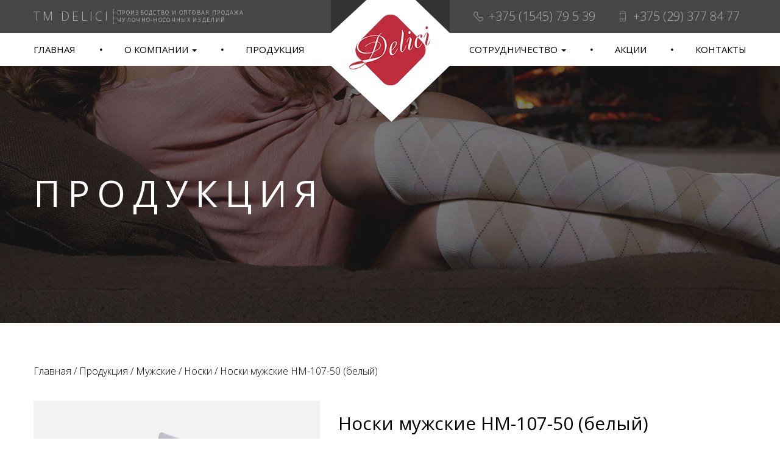

--- FILE ---
content_type: text/html; charset=UTF-8
request_url: https://delici.by/catalog/mens/mens-socks/nm-107-50-belyj
body_size: 12220
content:
<!DOCTYPE html>
<!--[if lt IE 7]>  <html class="no-js lt-ie9 lt-ie8 lt-ie7" lang="ru-RU"> <![endif]-->
<!--[if IE 7]>     <html class="no-js lt-ie9 lt-ie8" lang="ru-RU"> <![endif]-->
<!--[if IE 8]>     <html class="no-js lt-ie9" lang="ru-RU"> <![endif]-->
<!--[if gt IE 8]><!--> <html class="no-js" lang="ru-RU"> <!--<![endif]-->
    <head>
	<meta charset="UTF-8">
	<meta http-equiv="X-UA-Compatible" content="IE=edge">
	<meta name="viewport" content="width=device-width">
	<meta name="google-site-verification" content="nmmgI5CIQjxrlRU2B4dMPgsZW9wVcDgwAdPdSyClv4g" />
	<meta name="yandex-verification" content="23be230077991d65" />

	<link rel="profile" href="http://gmpg.org/xfn/11">
	<link rel="pingback" href="https://delici.by/xmlrpc.php">

	<!--wordpress head-->
	<meta name='robots' content='index, follow, max-image-preview:large, max-snippet:-1, max-video-preview:-1' />

	<!-- This site is optimized with the Yoast SEO plugin v20.11 - https://yoast.com/wordpress/plugins/seo/ -->
	<title>Носки мужские НМ-107-50 (белый) - Носки - TM Delici</title>
	<link rel="canonical" href="https://delici.by/catalog/mens/mens-socks/nm-107-50-belyj" />
	<meta property="og:locale" content="ru_RU" />
	<meta property="og:type" content="article" />
	<meta property="og:title" content="Носки мужские НМ-107-50 (белый) - Носки - TM Delici" />
	<meta property="og:description" content="Цвет: белый. Состав: 75% х/б, 20% ПА, 5% Эластан. Размер: 25, 27, 29. Белые классические носки. Носки для мужчин. Размерная сетка мужских носков" />
	<meta property="og:url" content="https://delici.by/catalog/mens/mens-socks/nm-107-50-belyj" />
	<meta property="og:site_name" content="TM Delici" />
	<meta property="article:modified_time" content="2017-06-09T08:18:39+00:00" />
	<meta property="og:image" content="https://delici.by/wp-content/uploads/2017/04/nm-107-50-belyu-228x228.png" />
	<meta property="og:image:width" content="500" />
	<meta property="og:image:height" content="500" />
	<meta property="og:image:type" content="image/png" />
	<meta name="twitter:card" content="summary_large_image" />
	<script type="application/ld+json" class="yoast-schema-graph">{"@context":"https://schema.org","@graph":[{"@type":"WebPage","@id":"https://delici.by/catalog/mens/mens-socks/nm-107-50-belyj","url":"https://delici.by/catalog/mens/mens-socks/nm-107-50-belyj","name":"Носки мужские НМ-107-50 (белый) - Носки - TM Delici","isPartOf":{"@id":"https://delici.by/#website"},"primaryImageOfPage":{"@id":"https://delici.by/catalog/mens/mens-socks/nm-107-50-belyj#primaryimage"},"image":{"@id":"https://delici.by/catalog/mens/mens-socks/nm-107-50-belyj#primaryimage"},"thumbnailUrl":"https://delici.by/wp-content/uploads/2017/04/nm-107-50-belyu-228x228.png","datePublished":"2017-04-28T17:49:32+00:00","dateModified":"2017-06-09T08:18:39+00:00","breadcrumb":{"@id":"https://delici.by/catalog/mens/mens-socks/nm-107-50-belyj#breadcrumb"},"inLanguage":"ru-RU","potentialAction":[{"@type":"ReadAction","target":["https://delici.by/catalog/mens/mens-socks/nm-107-50-belyj"]}]},{"@type":"ImageObject","inLanguage":"ru-RU","@id":"https://delici.by/catalog/mens/mens-socks/nm-107-50-belyj#primaryimage","url":"https://delici.by/wp-content/uploads/2017/04/nm-107-50-belyu-228x228.png","contentUrl":"https://delici.by/wp-content/uploads/2017/04/nm-107-50-belyu-228x228.png","width":500,"height":500,"caption":"Носки мужские НМ-107-50 (белый)"},{"@type":"BreadcrumbList","@id":"https://delici.by/catalog/mens/mens-socks/nm-107-50-belyj#breadcrumb","itemListElement":[{"@type":"ListItem","position":1,"name":"Главная страница","item":"https://delici.by/"},{"@type":"ListItem","position":2,"name":"Продукция","item":"https://delici.by/catalog"},{"@type":"ListItem","position":3,"name":"Носки мужские НМ-107-50 (белый)"}]},{"@type":"WebSite","@id":"https://delici.by/#website","url":"https://delici.by/","name":"TM Delici","description":"производство чулочно-носочных изделий","potentialAction":[{"@type":"SearchAction","target":{"@type":"EntryPoint","urlTemplate":"https://delici.by/?s={search_term_string}"},"query-input":"required name=search_term_string"}],"inLanguage":"ru-RU"}]}</script>
	<!-- / Yoast SEO plugin. -->


<link rel='dns-prefetch' href='//stats.wp.com' />
<link rel='dns-prefetch' href='//code.jivosite.com' />
<link rel='dns-prefetch' href='//fonts.googleapis.com' />
<script type="text/javascript">
window._wpemojiSettings = {"baseUrl":"https:\/\/s.w.org\/images\/core\/emoji\/14.0.0\/72x72\/","ext":".png","svgUrl":"https:\/\/s.w.org\/images\/core\/emoji\/14.0.0\/svg\/","svgExt":".svg","source":{"concatemoji":"https:\/\/delici.by\/wp-includes\/js\/wp-emoji-release.min.js?ver=6.2.8"}};
/*! This file is auto-generated */
!function(e,a,t){var n,r,o,i=a.createElement("canvas"),p=i.getContext&&i.getContext("2d");function s(e,t){p.clearRect(0,0,i.width,i.height),p.fillText(e,0,0);e=i.toDataURL();return p.clearRect(0,0,i.width,i.height),p.fillText(t,0,0),e===i.toDataURL()}function c(e){var t=a.createElement("script");t.src=e,t.defer=t.type="text/javascript",a.getElementsByTagName("head")[0].appendChild(t)}for(o=Array("flag","emoji"),t.supports={everything:!0,everythingExceptFlag:!0},r=0;r<o.length;r++)t.supports[o[r]]=function(e){if(p&&p.fillText)switch(p.textBaseline="top",p.font="600 32px Arial",e){case"flag":return s("\ud83c\udff3\ufe0f\u200d\u26a7\ufe0f","\ud83c\udff3\ufe0f\u200b\u26a7\ufe0f")?!1:!s("\ud83c\uddfa\ud83c\uddf3","\ud83c\uddfa\u200b\ud83c\uddf3")&&!s("\ud83c\udff4\udb40\udc67\udb40\udc62\udb40\udc65\udb40\udc6e\udb40\udc67\udb40\udc7f","\ud83c\udff4\u200b\udb40\udc67\u200b\udb40\udc62\u200b\udb40\udc65\u200b\udb40\udc6e\u200b\udb40\udc67\u200b\udb40\udc7f");case"emoji":return!s("\ud83e\udef1\ud83c\udffb\u200d\ud83e\udef2\ud83c\udfff","\ud83e\udef1\ud83c\udffb\u200b\ud83e\udef2\ud83c\udfff")}return!1}(o[r]),t.supports.everything=t.supports.everything&&t.supports[o[r]],"flag"!==o[r]&&(t.supports.everythingExceptFlag=t.supports.everythingExceptFlag&&t.supports[o[r]]);t.supports.everythingExceptFlag=t.supports.everythingExceptFlag&&!t.supports.flag,t.DOMReady=!1,t.readyCallback=function(){t.DOMReady=!0},t.supports.everything||(n=function(){t.readyCallback()},a.addEventListener?(a.addEventListener("DOMContentLoaded",n,!1),e.addEventListener("load",n,!1)):(e.attachEvent("onload",n),a.attachEvent("onreadystatechange",function(){"complete"===a.readyState&&t.readyCallback()})),(e=t.source||{}).concatemoji?c(e.concatemoji):e.wpemoji&&e.twemoji&&(c(e.twemoji),c(e.wpemoji)))}(window,document,window._wpemojiSettings);
</script>
<style type="text/css">
img.wp-smiley,
img.emoji {
	display: inline !important;
	border: none !important;
	box-shadow: none !important;
	height: 1em !important;
	width: 1em !important;
	margin: 0 0.07em !important;
	vertical-align: -0.1em !important;
	background: none !important;
	padding: 0 !important;
}
</style>
	<link rel='stylesheet' id='wp-block-library-css' href='https://delici.by/wp-includes/css/dist/block-library/style.min.css?ver=6.2.8' type='text/css' media='all' />
<link rel='stylesheet' id='wc-blocks-vendors-style-css' href='https://delici.by/wp-content/plugins/woocommerce/packages/woocommerce-blocks/build/wc-blocks-vendors-style.css?ver=10.4.6' type='text/css' media='all' />
<link rel='stylesheet' id='wc-blocks-style-css' href='https://delici.by/wp-content/plugins/woocommerce/packages/woocommerce-blocks/build/wc-blocks-style.css?ver=10.4.6' type='text/css' media='all' />
<link rel='stylesheet' id='classic-theme-styles-css' href='https://delici.by/wp-includes/css/classic-themes.min.css?ver=6.2.8' type='text/css' media='all' />
<style id='global-styles-inline-css' type='text/css'>
body{--wp--preset--color--black: #000000;--wp--preset--color--cyan-bluish-gray: #abb8c3;--wp--preset--color--white: #ffffff;--wp--preset--color--pale-pink: #f78da7;--wp--preset--color--vivid-red: #cf2e2e;--wp--preset--color--luminous-vivid-orange: #ff6900;--wp--preset--color--luminous-vivid-amber: #fcb900;--wp--preset--color--light-green-cyan: #7bdcb5;--wp--preset--color--vivid-green-cyan: #00d084;--wp--preset--color--pale-cyan-blue: #8ed1fc;--wp--preset--color--vivid-cyan-blue: #0693e3;--wp--preset--color--vivid-purple: #9b51e0;--wp--preset--gradient--vivid-cyan-blue-to-vivid-purple: linear-gradient(135deg,rgba(6,147,227,1) 0%,rgb(155,81,224) 100%);--wp--preset--gradient--light-green-cyan-to-vivid-green-cyan: linear-gradient(135deg,rgb(122,220,180) 0%,rgb(0,208,130) 100%);--wp--preset--gradient--luminous-vivid-amber-to-luminous-vivid-orange: linear-gradient(135deg,rgba(252,185,0,1) 0%,rgba(255,105,0,1) 100%);--wp--preset--gradient--luminous-vivid-orange-to-vivid-red: linear-gradient(135deg,rgba(255,105,0,1) 0%,rgb(207,46,46) 100%);--wp--preset--gradient--very-light-gray-to-cyan-bluish-gray: linear-gradient(135deg,rgb(238,238,238) 0%,rgb(169,184,195) 100%);--wp--preset--gradient--cool-to-warm-spectrum: linear-gradient(135deg,rgb(74,234,220) 0%,rgb(151,120,209) 20%,rgb(207,42,186) 40%,rgb(238,44,130) 60%,rgb(251,105,98) 80%,rgb(254,248,76) 100%);--wp--preset--gradient--blush-light-purple: linear-gradient(135deg,rgb(255,206,236) 0%,rgb(152,150,240) 100%);--wp--preset--gradient--blush-bordeaux: linear-gradient(135deg,rgb(254,205,165) 0%,rgb(254,45,45) 50%,rgb(107,0,62) 100%);--wp--preset--gradient--luminous-dusk: linear-gradient(135deg,rgb(255,203,112) 0%,rgb(199,81,192) 50%,rgb(65,88,208) 100%);--wp--preset--gradient--pale-ocean: linear-gradient(135deg,rgb(255,245,203) 0%,rgb(182,227,212) 50%,rgb(51,167,181) 100%);--wp--preset--gradient--electric-grass: linear-gradient(135deg,rgb(202,248,128) 0%,rgb(113,206,126) 100%);--wp--preset--gradient--midnight: linear-gradient(135deg,rgb(2,3,129) 0%,rgb(40,116,252) 100%);--wp--preset--duotone--dark-grayscale: url('#wp-duotone-dark-grayscale');--wp--preset--duotone--grayscale: url('#wp-duotone-grayscale');--wp--preset--duotone--purple-yellow: url('#wp-duotone-purple-yellow');--wp--preset--duotone--blue-red: url('#wp-duotone-blue-red');--wp--preset--duotone--midnight: url('#wp-duotone-midnight');--wp--preset--duotone--magenta-yellow: url('#wp-duotone-magenta-yellow');--wp--preset--duotone--purple-green: url('#wp-duotone-purple-green');--wp--preset--duotone--blue-orange: url('#wp-duotone-blue-orange');--wp--preset--font-size--small: 13px;--wp--preset--font-size--medium: 20px;--wp--preset--font-size--large: 36px;--wp--preset--font-size--x-large: 42px;--wp--preset--spacing--20: 0.44rem;--wp--preset--spacing--30: 0.67rem;--wp--preset--spacing--40: 1rem;--wp--preset--spacing--50: 1.5rem;--wp--preset--spacing--60: 2.25rem;--wp--preset--spacing--70: 3.38rem;--wp--preset--spacing--80: 5.06rem;--wp--preset--shadow--natural: 6px 6px 9px rgba(0, 0, 0, 0.2);--wp--preset--shadow--deep: 12px 12px 50px rgba(0, 0, 0, 0.4);--wp--preset--shadow--sharp: 6px 6px 0px rgba(0, 0, 0, 0.2);--wp--preset--shadow--outlined: 6px 6px 0px -3px rgba(255, 255, 255, 1), 6px 6px rgba(0, 0, 0, 1);--wp--preset--shadow--crisp: 6px 6px 0px rgba(0, 0, 0, 1);}:where(.is-layout-flex){gap: 0.5em;}body .is-layout-flow > .alignleft{float: left;margin-inline-start: 0;margin-inline-end: 2em;}body .is-layout-flow > .alignright{float: right;margin-inline-start: 2em;margin-inline-end: 0;}body .is-layout-flow > .aligncenter{margin-left: auto !important;margin-right: auto !important;}body .is-layout-constrained > .alignleft{float: left;margin-inline-start: 0;margin-inline-end: 2em;}body .is-layout-constrained > .alignright{float: right;margin-inline-start: 2em;margin-inline-end: 0;}body .is-layout-constrained > .aligncenter{margin-left: auto !important;margin-right: auto !important;}body .is-layout-constrained > :where(:not(.alignleft):not(.alignright):not(.alignfull)){max-width: var(--wp--style--global--content-size);margin-left: auto !important;margin-right: auto !important;}body .is-layout-constrained > .alignwide{max-width: var(--wp--style--global--wide-size);}body .is-layout-flex{display: flex;}body .is-layout-flex{flex-wrap: wrap;align-items: center;}body .is-layout-flex > *{margin: 0;}:where(.wp-block-columns.is-layout-flex){gap: 2em;}.has-black-color{color: var(--wp--preset--color--black) !important;}.has-cyan-bluish-gray-color{color: var(--wp--preset--color--cyan-bluish-gray) !important;}.has-white-color{color: var(--wp--preset--color--white) !important;}.has-pale-pink-color{color: var(--wp--preset--color--pale-pink) !important;}.has-vivid-red-color{color: var(--wp--preset--color--vivid-red) !important;}.has-luminous-vivid-orange-color{color: var(--wp--preset--color--luminous-vivid-orange) !important;}.has-luminous-vivid-amber-color{color: var(--wp--preset--color--luminous-vivid-amber) !important;}.has-light-green-cyan-color{color: var(--wp--preset--color--light-green-cyan) !important;}.has-vivid-green-cyan-color{color: var(--wp--preset--color--vivid-green-cyan) !important;}.has-pale-cyan-blue-color{color: var(--wp--preset--color--pale-cyan-blue) !important;}.has-vivid-cyan-blue-color{color: var(--wp--preset--color--vivid-cyan-blue) !important;}.has-vivid-purple-color{color: var(--wp--preset--color--vivid-purple) !important;}.has-black-background-color{background-color: var(--wp--preset--color--black) !important;}.has-cyan-bluish-gray-background-color{background-color: var(--wp--preset--color--cyan-bluish-gray) !important;}.has-white-background-color{background-color: var(--wp--preset--color--white) !important;}.has-pale-pink-background-color{background-color: var(--wp--preset--color--pale-pink) !important;}.has-vivid-red-background-color{background-color: var(--wp--preset--color--vivid-red) !important;}.has-luminous-vivid-orange-background-color{background-color: var(--wp--preset--color--luminous-vivid-orange) !important;}.has-luminous-vivid-amber-background-color{background-color: var(--wp--preset--color--luminous-vivid-amber) !important;}.has-light-green-cyan-background-color{background-color: var(--wp--preset--color--light-green-cyan) !important;}.has-vivid-green-cyan-background-color{background-color: var(--wp--preset--color--vivid-green-cyan) !important;}.has-pale-cyan-blue-background-color{background-color: var(--wp--preset--color--pale-cyan-blue) !important;}.has-vivid-cyan-blue-background-color{background-color: var(--wp--preset--color--vivid-cyan-blue) !important;}.has-vivid-purple-background-color{background-color: var(--wp--preset--color--vivid-purple) !important;}.has-black-border-color{border-color: var(--wp--preset--color--black) !important;}.has-cyan-bluish-gray-border-color{border-color: var(--wp--preset--color--cyan-bluish-gray) !important;}.has-white-border-color{border-color: var(--wp--preset--color--white) !important;}.has-pale-pink-border-color{border-color: var(--wp--preset--color--pale-pink) !important;}.has-vivid-red-border-color{border-color: var(--wp--preset--color--vivid-red) !important;}.has-luminous-vivid-orange-border-color{border-color: var(--wp--preset--color--luminous-vivid-orange) !important;}.has-luminous-vivid-amber-border-color{border-color: var(--wp--preset--color--luminous-vivid-amber) !important;}.has-light-green-cyan-border-color{border-color: var(--wp--preset--color--light-green-cyan) !important;}.has-vivid-green-cyan-border-color{border-color: var(--wp--preset--color--vivid-green-cyan) !important;}.has-pale-cyan-blue-border-color{border-color: var(--wp--preset--color--pale-cyan-blue) !important;}.has-vivid-cyan-blue-border-color{border-color: var(--wp--preset--color--vivid-cyan-blue) !important;}.has-vivid-purple-border-color{border-color: var(--wp--preset--color--vivid-purple) !important;}.has-vivid-cyan-blue-to-vivid-purple-gradient-background{background: var(--wp--preset--gradient--vivid-cyan-blue-to-vivid-purple) !important;}.has-light-green-cyan-to-vivid-green-cyan-gradient-background{background: var(--wp--preset--gradient--light-green-cyan-to-vivid-green-cyan) !important;}.has-luminous-vivid-amber-to-luminous-vivid-orange-gradient-background{background: var(--wp--preset--gradient--luminous-vivid-amber-to-luminous-vivid-orange) !important;}.has-luminous-vivid-orange-to-vivid-red-gradient-background{background: var(--wp--preset--gradient--luminous-vivid-orange-to-vivid-red) !important;}.has-very-light-gray-to-cyan-bluish-gray-gradient-background{background: var(--wp--preset--gradient--very-light-gray-to-cyan-bluish-gray) !important;}.has-cool-to-warm-spectrum-gradient-background{background: var(--wp--preset--gradient--cool-to-warm-spectrum) !important;}.has-blush-light-purple-gradient-background{background: var(--wp--preset--gradient--blush-light-purple) !important;}.has-blush-bordeaux-gradient-background{background: var(--wp--preset--gradient--blush-bordeaux) !important;}.has-luminous-dusk-gradient-background{background: var(--wp--preset--gradient--luminous-dusk) !important;}.has-pale-ocean-gradient-background{background: var(--wp--preset--gradient--pale-ocean) !important;}.has-electric-grass-gradient-background{background: var(--wp--preset--gradient--electric-grass) !important;}.has-midnight-gradient-background{background: var(--wp--preset--gradient--midnight) !important;}.has-small-font-size{font-size: var(--wp--preset--font-size--small) !important;}.has-medium-font-size{font-size: var(--wp--preset--font-size--medium) !important;}.has-large-font-size{font-size: var(--wp--preset--font-size--large) !important;}.has-x-large-font-size{font-size: var(--wp--preset--font-size--x-large) !important;}
.wp-block-navigation a:where(:not(.wp-element-button)){color: inherit;}
:where(.wp-block-columns.is-layout-flex){gap: 2em;}
.wp-block-pullquote{font-size: 1.5em;line-height: 1.6;}
</style>
<link rel='stylesheet' id='contact-form-7-bootstrap-style-css' href='https://delici.by/wp-content/plugins/bootstrap-for-contact-form-7/assets/dist/css/style.min.css?ver=6.2.8' type='text/css' media='all' />
<link rel='stylesheet' id='dashicons-css' href='https://delici.by/wp-includes/css/dashicons.min.css?ver=6.2.8' type='text/css' media='all' />
<link rel='stylesheet' id='to-top-css' href='https://delici.by/wp-content/plugins/to-top/public/css/to-top-public.css?ver=2.5.2' type='text/css' media='all' />
<style id='woocommerce-inline-inline-css' type='text/css'>
.woocommerce form .form-row .required { visibility: visible; }
</style>
<link rel='stylesheet' id='fontawesome-style-css' href='https://delici.by/wp-content/themes/delici/css/font-awesome.min.css?ver=4.7.0' type='text/css' media='all' />
<link rel='stylesheet' id='font-style-css' href='//fonts.googleapis.com/css?family=Open+Sans%3A400%2C400i%2C300%2C700&#038;ver=6.2.8' type='text/css' media='all' />
<link rel='stylesheet' id='delici-style-style-css' href='https://delici.by/wp-content/themes/delici/style.css?ver=6.2.8' type='text/css' media='all' />
<link rel='stylesheet' id='newsletter-css' href='https://delici.by/wp-content/plugins/newsletter/style.css?ver=7.8.8' type='text/css' media='all' />
<link rel='stylesheet' id='fancybox-css' href='https://delici.by/wp-content/plugins/easy-fancybox/fancybox/1.5.4/jquery.fancybox.min.css?ver=6.2.8' type='text/css' media='screen' />
<script type='text/javascript' src='https://delici.by/wp-includes/js/dist/vendor/wp-polyfill-inert.min.js?ver=3.1.2' id='wp-polyfill-inert-js'></script>
<script type='text/javascript' src='https://delici.by/wp-includes/js/dist/vendor/regenerator-runtime.min.js?ver=0.13.11' id='regenerator-runtime-js'></script>
<script type='text/javascript' src='https://delici.by/wp-includes/js/dist/vendor/wp-polyfill.min.js?ver=3.15.0' id='wp-polyfill-js'></script>
<script type='text/javascript' src='https://delici.by/wp-includes/js/dist/hooks.min.js?ver=4169d3cf8e8d95a3d6d5' id='wp-hooks-js'></script>
<script type='text/javascript' src='https://stats.wp.com/w.js?ver=202549' id='woo-tracks-js'></script>
<script type='text/javascript' src='https://delici.by/wp-includes/js/jquery/jquery.min.js?ver=3.6.4' id='jquery-core-js'></script>
<script type='text/javascript' src='https://delici.by/wp-includes/js/jquery/jquery-migrate.min.js?ver=3.4.0' id='jquery-migrate-js'></script>
<script type='text/javascript' id='to-top-js-extra'>
/* <![CDATA[ */
var to_top_options = {"scroll_offset":"100","icon_opacity":"50","style":"icon","icon_type":"dashicons-arrow-up-alt2","icon_color":"#ffffff","icon_bg_color":"#000000","icon_size":"32","border_radius":"5","image":"http:\/\/delici.by\/wp-content\/plugins\/to-top\/admin\/images\/default.png","image_width":"65","image_alt":"","location":"bottom-right","margin_x":"20","margin_y":"20","show_on_admin":"0","enable_autohide":"0","autohide_time":"2","enable_hide_small_device":"0","small_device_max_width":"640","reset":"0"};
/* ]]> */
</script>
<script async type='text/javascript' src='https://delici.by/wp-content/plugins/to-top/public/js/to-top-public.js?ver=2.5.2' id='to-top-js'></script>
<script type='text/javascript' src='https://delici.by/wp-content/themes/delici/js/vendor/modernizr.min.js?ver=3.3.1' id='modernizr-script-js'></script>
<!--[if lt IE 9]>
<script type='text/javascript' src='https://delici.by/wp-content/themes/delici/js/vendor/respond.min.js?ver=1.4.2' id='respond-script-js'></script>
<![endif]-->
<!--[if lte IE 9]>
<script type='text/javascript' src='https://delici.by/wp-content/themes/delici/js/vendor/html5shiv.min.js?ver=3.7.3' id='html5-shiv-script-js'></script>
<![endif]-->
<link rel="https://api.w.org/" href="https://delici.by/wp-json/" /><link rel="alternate" type="application/json" href="https://delici.by/wp-json/wp/v2/product/703" /><link rel="EditURI" type="application/rsd+xml" title="RSD" href="https://delici.by/xmlrpc.php?rsd" />
<link rel="wlwmanifest" type="application/wlwmanifest+xml" href="https://delici.by/wp-includes/wlwmanifest.xml" />
<meta name="generator" content="WordPress 6.2.8" />
<meta name="generator" content="WooCommerce 7.9.0" />
<link rel='shortlink' href='https://delici.by/?p=703' />
<link rel="alternate" type="application/json+oembed" href="https://delici.by/wp-json/oembed/1.0/embed?url=https%3A%2F%2Fdelici.by%2Fcatalog%2Fmens%2Fmens-socks%2Fnm-107-50-belyj" />
<link rel="alternate" type="text/xml+oembed" href="https://delici.by/wp-json/oembed/1.0/embed?url=https%3A%2F%2Fdelici.by%2Fcatalog%2Fmens%2Fmens-socks%2Fnm-107-50-belyj&#038;format=xml" />


<!-- Saphali Lite Version -->
<meta name="generator" content="Saphali Lite 1.8.13" />

		<style type="text/css">
			div.wpcf7 .ajax-loader {
				background-image: url('https://delici.by/wp-content/plugins/contact-form-7/images/ajax-loader.gif');
			}
		</style>
			<noscript><style>.woocommerce-product-gallery{ opacity: 1 !important; }</style></noscript>
	<style type="text/css">.recentcomments a{display:inline !important;padding:0 !important;margin:0 !important;}</style><meta name="generator" content="Powered by Slider Revolution 6.6.14 - responsive, Mobile-Friendly Slider Plugin for WordPress with comfortable drag and drop interface." />
<script>function setREVStartSize(e){
			//window.requestAnimationFrame(function() {
				window.RSIW = window.RSIW===undefined ? window.innerWidth : window.RSIW;
				window.RSIH = window.RSIH===undefined ? window.innerHeight : window.RSIH;
				try {
					var pw = document.getElementById(e.c).parentNode.offsetWidth,
						newh;
					pw = pw===0 || isNaN(pw) || (e.l=="fullwidth" || e.layout=="fullwidth") ? window.RSIW : pw;
					e.tabw = e.tabw===undefined ? 0 : parseInt(e.tabw);
					e.thumbw = e.thumbw===undefined ? 0 : parseInt(e.thumbw);
					e.tabh = e.tabh===undefined ? 0 : parseInt(e.tabh);
					e.thumbh = e.thumbh===undefined ? 0 : parseInt(e.thumbh);
					e.tabhide = e.tabhide===undefined ? 0 : parseInt(e.tabhide);
					e.thumbhide = e.thumbhide===undefined ? 0 : parseInt(e.thumbhide);
					e.mh = e.mh===undefined || e.mh=="" || e.mh==="auto" ? 0 : parseInt(e.mh,0);
					if(e.layout==="fullscreen" || e.l==="fullscreen")
						newh = Math.max(e.mh,window.RSIH);
					else{
						e.gw = Array.isArray(e.gw) ? e.gw : [e.gw];
						for (var i in e.rl) if (e.gw[i]===undefined || e.gw[i]===0) e.gw[i] = e.gw[i-1];
						e.gh = e.el===undefined || e.el==="" || (Array.isArray(e.el) && e.el.length==0)? e.gh : e.el;
						e.gh = Array.isArray(e.gh) ? e.gh : [e.gh];
						for (var i in e.rl) if (e.gh[i]===undefined || e.gh[i]===0) e.gh[i] = e.gh[i-1];
											
						var nl = new Array(e.rl.length),
							ix = 0,
							sl;
						e.tabw = e.tabhide>=pw ? 0 : e.tabw;
						e.thumbw = e.thumbhide>=pw ? 0 : e.thumbw;
						e.tabh = e.tabhide>=pw ? 0 : e.tabh;
						e.thumbh = e.thumbhide>=pw ? 0 : e.thumbh;
						for (var i in e.rl) nl[i] = e.rl[i]<window.RSIW ? 0 : e.rl[i];
						sl = nl[0];
						for (var i in nl) if (sl>nl[i] && nl[i]>0) { sl = nl[i]; ix=i;}
						var m = pw>(e.gw[ix]+e.tabw+e.thumbw) ? 1 : (pw-(e.tabw+e.thumbw)) / (e.gw[ix]);
						newh =  (e.gh[ix] * m) + (e.tabh + e.thumbh);
					}
					var el = document.getElementById(e.c);
					if (el!==null && el) el.style.height = newh+"px";
					el = document.getElementById(e.c+"_wrapper");
					if (el!==null && el) {
						el.style.height = newh+"px";
						el.style.display = "block";
					}
				} catch(e){
					console.log("Failure at Presize of Slider:" + e)
				}
			//});
		  };</script>
<style id="wpforms-css-vars-root">
				:root {
					--wpforms-field-border-radius: 3px;
--wpforms-field-background-color: #ffffff;
--wpforms-field-border-color: rgba( 0, 0, 0, 0.25 );
--wpforms-field-text-color: rgba( 0, 0, 0, 0.7 );
--wpforms-label-color: rgba( 0, 0, 0, 0.85 );
--wpforms-label-sublabel-color: rgba( 0, 0, 0, 0.55 );
--wpforms-label-error-color: #d63637;
--wpforms-button-border-radius: 3px;
--wpforms-button-background-color: #066aab;
--wpforms-button-text-color: #ffffff;
--wpforms-field-size-input-height: 43px;
--wpforms-field-size-input-spacing: 15px;
--wpforms-field-size-font-size: 16px;
--wpforms-field-size-line-height: 19px;
--wpforms-field-size-padding-h: 14px;
--wpforms-field-size-checkbox-size: 16px;
--wpforms-field-size-sublabel-spacing: 5px;
--wpforms-field-size-icon-size: 1;
--wpforms-label-size-font-size: 16px;
--wpforms-label-size-line-height: 19px;
--wpforms-label-size-sublabel-font-size: 14px;
--wpforms-label-size-sublabel-line-height: 17px;
--wpforms-button-size-font-size: 17px;
--wpforms-button-size-height: 41px;
--wpforms-button-size-padding-h: 15px;
--wpforms-button-size-margin-top: 10px;

				}
			</style>    </head>
    <body class="product-template-default single single-product postid-703 theme-delici woocommerce woocommerce-page woocommerce-no-js">
	<!--[if lt IE 8]>
		<p class="ancient-browser-alert">You are using an <strong>outdated</strong> browser. Please <a href="http://browsehappy.com/" target="_blank">upgrade your browser</a>.</p>
	<![endif]-->
	<header class="site-header">
	    <div class="navbar-header">
		<a href="https://delici.by/" class="logo">TM Delici</a>
		<span class="visible-xs mobile-text">TM Delici</span>
		<button type="button" class="navbar-toggle collapsed" data-toggle="collapse" data-target="#navbar" aria-expanded="false" aria-controls="navbar">
		    <span class="sr-only">Toggle navigation</span>
		    <span class="icon-bar"></span>
		    <span class="icon-bar"></span>
		    <span class="icon-bar"></span>
		</button>
	    </div>
	    <div class="info">
		<div class="container">
		    <div class="left">
			<div class="name">TM Delici</div>
			<div class="description">Производство и оптовая продажа<br> чулочно-носочных изделий</div>
		    </div>
		    <div class="right">
			<ul class="phohes">
			    <li><i class="i-phone" aria-hidden="true"></i>+375 (1545) 79 5 39</li>
			    <li><i class="i-m-phone" aria-hidden="true"></i>+375 (29) 377 84 77</li>
			</ul>
		    </div>
		</div>
	    </div>
	    <div id="navbar" class="navbar-collapse collapse navbar-default">
		<div class="container">
		    <a href="https://delici.by/" class="fixed-logo hidden">ООО “ДелисСтиль”</a>
		<ul id="menu-glavnoe-menju-levoe" class="nav navbar-nav"><li id="menu-item-286" class="first menu-item menu-item-type-post_type menu-item-object-page menu-item-home menu-item-286"><a href="https://delici.by/">Главная</a></li>
<li id="menu-item-287" class="menu-item menu-item-type-custom menu-item-object-custom menu-item-has-children menu-item-287 dropdown" data-dropdown="dropdown"><a href="#" class="dropdown-toggle" data-toggle="dropdown">О компании <span class="caret"></span> </a>
<ul class="sub-menu dropdown-menu">
	<li id="menu-item-288" class="menu-item menu-item-type-post_type menu-item-object-page menu-item-288"><a href="https://delici.by/manufacture">Производство</a></li>
	<li id="menu-item-289" class="menu-item menu-item-type-post_type menu-item-object-page menu-item-289"><a href="https://delici.by/mission">Миссия и принципы</a></li>
	<li id="menu-item-290" class="menu-item menu-item-type-post_type menu-item-object-page menu-item-290"><a href="https://delici.by/career">Карьера</a></li>
	<li id="menu-item-291" class="menu-item menu-item-type-post_type menu-item-object-page menu-item-291"><a href="https://delici.by/vacancy">Вакансии</a></li>
	<li id="menu-item-292" class="menu-item menu-item-type-post_type menu-item-object-page menu-item-292"><a href="https://delici.by/representatives">Представительства</a></li>
	<li id="menu-item-293" class="menu-item menu-item-type-taxonomy menu-item-object-category menu-item-293"><a href="https://delici.by/news">Новости и события</a></li>
	<li id="menu-item-999" class="menu-item menu-item-type-post_type menu-item-object-page menu-item-999"><a href="https://delici.by/razmernaya_setka">Размерная сетка</a></li>
</ul>
</li>
<li id="menu-item-294" class="menu-item menu-item-type-post_type menu-item-object-page current_page_parent menu-item-294"><a href="https://delici.by/catalog">Продукция</a></li>
</ul> 
		<ul id="menu-glavnoe-menju-pravoe" class="nav navbar-nav navbar-right"><li id="menu-item-295" class="menu-item menu-item-type-custom menu-item-object-custom menu-item-has-children menu-item-295 dropdown" data-dropdown="dropdown"><a href="#" class="dropdown-toggle" data-toggle="dropdown">Сотрудничество <span class="caret"></span> </a>
<ul class="sub-menu dropdown-menu">
	<li id="menu-item-296" class="menu-item menu-item-type-post_type menu-item-object-page menu-item-296"><a href="https://delici.by/wholesale">Оптовикам</a></li>
	<li id="menu-item-297" class="menu-item menu-item-type-post_type menu-item-object-page menu-item-297"><a href="https://delici.by/retailment">Розничным сетям</a></li>
	<li id="menu-item-298" class="menu-item menu-item-type-post_type menu-item-object-page menu-item-298"><a href="https://delici.by/individual-entrepreneurs">Индивидуальным предпринимателям</a></li>
	<li id="menu-item-299" class="menu-item menu-item-type-post_type menu-item-object-page menu-item-299"><a href="https://delici.by/equipment">Оборудование</a></li>
</ul>
</li>
<li id="menu-item-300" class="menu-item menu-item-type-taxonomy menu-item-object-category menu-item-300"><a href="https://delici.by/stock">Акции</a></li>
<li id="menu-item-301" class="last menu-item menu-item-type-post_type menu-item-object-page menu-item-301"><a href="https://delici.by/contacts">Контакты</a></li>
</ul> 
		</div>
	    </div><!--/.nav-collapse -->






	</header>

<div class="page-header ">
    <div class="container">
	<span class="h1">Продукция</span>
    </div>
</div>
<div class="container" >
    <div class="main-content m40">  
	<nav class="woocommerce-breadcrumb"><a href="https://delici.by">Главная</a>&nbsp;&#47;&nbsp;<a href="https://delici.by/catalog">Продукция</a>&nbsp;&#47;&nbsp;<a href="https://delici.by/catalog/mens">Мужские</a>&nbsp;&#47;&nbsp;<a href="https://delici.by/catalog/mens/mens-socks">Носки</a>&nbsp;&#47;&nbsp;Носки мужские НМ-107-50 (белый)</nav>
		
			
<div class="woocommerce-notices-wrapper"></div>
<div id="product-703" class="row m40 post-703 product type-product status-publish has-post-thumbnail product_cat-mens-socks pa_assortiment-klassicheskie pa_cvet-belyj pa_razmer-48 pa_razmer-47 pa_razmer-46 first instock shipping-taxable product-type-simple">
    <div class="col-md-5">
	<div class="woocommerce-product-gallery woocommerce-product-gallery--with-images woocommerce-product-gallery--columns-4 images" data-columns="4" style="opacity: 0; transition: opacity .25s ease-in-out;">
	<div class="woocommerce-product-gallery__wrapper">
		<div data-thumb="https://delici.by/wp-content/uploads/2017/04/nm-107-50-belyu-228x228-150x150.png" data-thumb-alt="Носки мужские НМ-107-50 (белый)" class="woocommerce-product-gallery__image"><a href="https://delici.by/wp-content/uploads/2017/04/nm-107-50-belyu-228x228.png"><img width="500" height="500" src="https://delici.by/wp-content/uploads/2017/04/nm-107-50-belyu-228x228.png" class="wp-post-image" alt="Носки мужские НМ-107-50 (белый)" decoding="async" loading="lazy" title="Носки мужские НМ-107-50 (белый)" data-caption="Носки мужские НМ-107-50 (белый)" data-src="https://delici.by/wp-content/uploads/2017/04/nm-107-50-belyu-228x228.png" data-large_image="https://delici.by/wp-content/uploads/2017/04/nm-107-50-belyu-228x228.png" data-large_image_width="500" data-large_image_height="500" srcset="https://delici.by/wp-content/uploads/2017/04/nm-107-50-belyu-228x228.png 500w, https://delici.by/wp-content/uploads/2017/04/nm-107-50-belyu-228x228-150x150.png 150w, https://delici.by/wp-content/uploads/2017/04/nm-107-50-belyu-228x228-265x265.png 265w, https://delici.by/wp-content/uploads/2017/04/nm-107-50-belyu-228x228-180x180.png 180w, https://delici.by/wp-content/uploads/2017/04/nm-107-50-belyu-228x228-300x300.png 300w" sizes="(max-width: 500px) 100vw, 500px" /></a></div>	</div>
</div>
	
    </div>

	<div class="col-md-7 summary entry-summary">
		<h1 class="product_title entry-title">Носки мужские НМ-107-50 (белый)</h1>	    <hr>
	    <div class="description">
		<p><strong>Цвет</strong>: белый.</p>
<p><strong>Состав: </strong>75% х/б, 20% ПА, 5% Эластан.</p>
<p><strong>Размер: </strong>25, 27, 29.</p>
<p>Белые классические носки. <a href="http://delici.by/catalog/mens/mens-socks">Носки для мужчин</a>.</p>
<h4><a style="text-decoration: underline; color: #c33; font-size: 14px;" href="http://delici.by/razmernaya_setka">Размерная сетка мужских носков</a></h4>
	    </div>
	</div><!-- .summary -->

</div><!-- #product-703 -->
	
	<section class="related products">

					<h2>Похожие товары</h2>
				
		<div class="clearfix"></div>
<div class="row auto-clear products">

			
					
<div class="col-md-4 col-lg-3 col-sm-6 post-743 product type-product status-publish has-post-thumbnail product_cat-mens-socks pa_assortiment-klassicheskie pa_cvet-chernyj pa_razmer-48 pa_razmer-47 pa_razmer-46 first instock shipping-taxable product-type-simple">


    <a href="https://delici.by/catalog/mens/mens-socks/nm-147-40-chernyj" class="woocommerce-LoopProduct-link woocommerce-loop-product__link"><img width="300" height="300" src="https://delici.by/wp-content/uploads/2017/04/nm-147-40-500x500.png" class="attachment-woocommerce_thumbnail size-woocommerce_thumbnail" alt="Носки мужские НМ-147-40 (черный)" decoding="async" loading="lazy" srcset="https://delici.by/wp-content/uploads/2017/04/nm-147-40-500x500.png 500w, https://delici.by/wp-content/uploads/2017/04/nm-147-40-500x500-150x150.png 150w, https://delici.by/wp-content/uploads/2017/04/nm-147-40-500x500-265x265.png 265w, https://delici.by/wp-content/uploads/2017/04/nm-147-40-500x500-180x180.png 180w, https://delici.by/wp-content/uploads/2017/04/nm-147-40-500x500-300x300.png 300w" sizes="(max-width: 300px) 100vw, 300px" />    <div class="title-wrp">
	<h2 class="woocommerce-loop-product__title">Носки мужские НМ-147-40 (черный)</h2>    </div>
    </a>    <div class="product-description">
	
<li><strong>Цвет</strong>: чёрный.
<p><strong>Состав: </strong>75% х/б, 20% ПА, 5% Эластан.</p>
<p><strong>Размер: </strong>25, 27, 29.</p>
<p>Чёрные классические однотонные носки. <a href = "http://delici.by/catalog/mens/mens-socks">Носки для мужчин</a>.</p>
<h4><a style="text-decoration: underline;color: #c33;font-size: 14px;" href="http://delici.by/razmernaya_setka">Размерная сетка мужских носков</a></h4>
    </div>
</div>

			
					
<div class="col-md-4 col-lg-3 col-sm-6 post-691 product type-product status-publish has-post-thumbnail product_cat-mens-socks pa_assortiment-klassicheskie pa_cvet-chernyj pa_razmer-48 pa_razmer-47 pa_razmer-46  instock shipping-taxable product-type-simple">


    <a href="https://delici.by/catalog/mens/mens-socks/nm-105-1-chernyj" class="woocommerce-LoopProduct-link woocommerce-loop-product__link"><img width="300" height="300" src="https://delici.by/wp-content/uploads/2017/04/nm-105-1-500x500.png" class="attachment-woocommerce_thumbnail size-woocommerce_thumbnail" alt="Носки мужские НМ-105-1 (черный)" decoding="async" loading="lazy" srcset="https://delici.by/wp-content/uploads/2017/04/nm-105-1-500x500.png 500w, https://delici.by/wp-content/uploads/2017/04/nm-105-1-500x500-150x150.png 150w, https://delici.by/wp-content/uploads/2017/04/nm-105-1-500x500-265x265.png 265w, https://delici.by/wp-content/uploads/2017/04/nm-105-1-500x500-180x180.png 180w, https://delici.by/wp-content/uploads/2017/04/nm-105-1-500x500-300x300.png 300w" sizes="(max-width: 300px) 100vw, 300px" />    <div class="title-wrp">
	<h2 class="woocommerce-loop-product__title">Носки мужские НМ-105-1 (черный)</h2>    </div>
    </a>    <div class="product-description">
	<p><strong>Цвет</strong>: чёрный.</p>
<p><strong>Состав: </strong>75% х/б, 20% ПА, 5% Эластан.</p>
<p><strong>Размер: </strong>25, 27, 29.</p>
<p>Чёрные классические носки с полоской на паголенке. <a href="http://delici.by/catalog/mens/mens-socks">Носки для мужчин</a>.</p>
<h4><a style="text-decoration: underline; color: #c33; font-size: 14px;" href="http://delici.by/razmernaya_setka">Размерная сетка мужских носков</a></h4>
    </div>
</div>

			
					
<div class="col-md-4 col-lg-3 col-sm-6 post-717 product type-product status-publish has-post-thumbnail product_cat-mens-socks pa_assortiment-klassicheskie pa_cvet-chernyj pa_razmer-48 pa_razmer-47 pa_razmer-46  instock shipping-taxable product-type-simple">


    <a href="https://delici.by/catalog/mens/mens-socks/nm-119-40-chernyj" class="woocommerce-LoopProduct-link woocommerce-loop-product__link"><img width="300" height="300" src="https://delici.by/wp-content/uploads/2017/04/nm-119-40-500x500.png" class="attachment-woocommerce_thumbnail size-woocommerce_thumbnail" alt="Носки мужские НМ-119-40 (черный)" decoding="async" loading="lazy" srcset="https://delici.by/wp-content/uploads/2017/04/nm-119-40-500x500.png 500w, https://delici.by/wp-content/uploads/2017/04/nm-119-40-500x500-150x150.png 150w, https://delici.by/wp-content/uploads/2017/04/nm-119-40-500x500-265x265.png 265w, https://delici.by/wp-content/uploads/2017/04/nm-119-40-500x500-180x180.png 180w, https://delici.by/wp-content/uploads/2017/04/nm-119-40-500x500-300x300.png 300w" sizes="(max-width: 300px) 100vw, 300px" />    <div class="title-wrp">
	<h2 class="woocommerce-loop-product__title">Носки мужские НМ-119-40 (черный)</h2>    </div>
    </a>    <div class="product-description">
	<p><strong>Цвет</strong>: чёрный.</p>
<p><strong>Состав: </strong>75% х/б, 20% ПА, 5% Эластан.</p>
<p><strong>Размер: </strong>25, 27, 29.</p>
<p>Чёрные носки с рисунком в виде кардиограммы. <a href = "http://delici.by/catalog/mens/mens-socks">Носки для мужчин</a>.</p>
<h4><a style="text-decoration: underline;color: #c33;font-size: 14px;" href="http://delici.by/razmernaya_setka">Размерная сетка мужских носков</a></h4>
    </div>
</div>

			
					
<div class="col-md-4 col-lg-3 col-sm-6 post-689 product type-product status-publish has-post-thumbnail product_cat-mens-socks pa_assortiment-klassicheskie pa_cvet-chernyj pa_razmer-48 pa_razmer-47 pa_razmer-46 last instock shipping-taxable product-type-simple">


    <a href="https://delici.by/catalog/mens/mens-socks/nm-103-1-chernyj" class="woocommerce-LoopProduct-link woocommerce-loop-product__link"><img width="300" height="300" src="https://delici.by/wp-content/uploads/2017/04/nm-103-1-500x500.png" class="attachment-woocommerce_thumbnail size-woocommerce_thumbnail" alt="Носки мужские НМ-103-1 (черный)" decoding="async" loading="lazy" srcset="https://delici.by/wp-content/uploads/2017/04/nm-103-1-500x500.png 500w, https://delici.by/wp-content/uploads/2017/04/nm-103-1-500x500-150x150.png 150w, https://delici.by/wp-content/uploads/2017/04/nm-103-1-500x500-265x265.png 265w, https://delici.by/wp-content/uploads/2017/04/nm-103-1-500x500-180x180.png 180w, https://delici.by/wp-content/uploads/2017/04/nm-103-1-500x500-300x300.png 300w" sizes="(max-width: 300px) 100vw, 300px" />    <div class="title-wrp">
	<h2 class="woocommerce-loop-product__title">Носки мужские НМ-103-1 (черный)</h2>    </div>
    </a>    <div class="product-description">
	<p><strong>Цвет</strong>: чёрный.</p>
<p><strong>Состав: </strong>75% х/б, 20% ПА, 5% Эластан.</p>
<p><strong>Размер: </strong>25, 27, 29.</p>
<p>Чёрные классические носки с полоской по всему носку. <a href="http://delici.by/catalog/mens/mens-socks">Носки для мужчин</a>.</p>
<h4><a style="text-decoration: underline; color: #c33; font-size: 14px;" href="http://delici.by/razmernaya_setka">Размерная сетка мужских носков</a></h4>
    </div>
</div>

			
		</div>

	</section>
	

		
	

	
    </div>
</div>


<footer class="site-footer">
    <div class="container widgets">
	<div class="row">
	     
    	    <div class="col-md-2 col-sm-5" >
		    <div id="nav_menu-2" class="widget widget_nav_menu"><h3 class="widget-title">Продукция</h3><div class="menu-produkcija-container"><ul id="menu-produkcija" class="menu"><li id="menu-item-846" class="menu-item menu-item-type-taxonomy menu-item-object-product_cat current-product-ancestor menu-item-846"><a href="https://delici.by/catalog/mens">Мужская</a></li>
<li id="menu-item-847" class="menu-item menu-item-type-taxonomy menu-item-object-product_cat menu-item-847"><a href="https://delici.by/catalog/womens">Женская</a></li>
<li id="menu-item-848" class="menu-item menu-item-type-taxonomy menu-item-object-product_cat menu-item-848"><a href="https://delici.by/catalog/baby">Детская</a></li>
</ul></div></div> 
    	    </div>
	     
	     
    	    <div class="col-md-3 col-sm-7" >
		    <div id="nav_menu-3" class="widget widget_nav_menu"><h3 class="widget-title">Сотрудничество</h3><div class="menu-cotrudnichestvo-container"><ul id="menu-cotrudnichestvo" class="menu"><li id="menu-item-35" class="menu-item menu-item-type-post_type menu-item-object-page menu-item-35"><a href="https://delici.by/wholesale">Оптовикам</a></li>
<li id="menu-item-43" class="menu-item menu-item-type-post_type menu-item-object-page menu-item-43"><a href="https://delici.by/retailment">Розничным сетям</a></li>
<li id="menu-item-57" class="menu-item menu-item-type-post_type menu-item-object-page menu-item-57"><a href="https://delici.by/individual-entrepreneurs">Индивидуальным предпринимателям</a></li>
<li id="menu-item-60" class="menu-item menu-item-type-post_type menu-item-object-page menu-item-60"><a href="https://delici.by/equipment">Оборудование</a></li>
</ul></div></div> 
    	    </div>
	     
	     
    	    <div class="col-md-3 col-sm-5 about" >
		    <div id="nav_menu-4" class="widget widget_nav_menu"><h3 class="widget-title">О компании</h3><div class="menu-o-kompanii-container"><ul id="menu-o-kompanii" class="menu"><li id="menu-item-65" class="menu-item menu-item-type-post_type menu-item-object-page menu-item-65"><a href="https://delici.by/manufacture">Производство</a></li>
<li id="menu-item-73" class="menu-item menu-item-type-post_type menu-item-object-page menu-item-73"><a href="https://delici.by/mission">Миссия и принципы</a></li>
<li id="menu-item-79" class="menu-item menu-item-type-post_type menu-item-object-page menu-item-79"><a href="https://delici.by/career">Карьера</a></li>
<li id="menu-item-85" class="menu-item menu-item-type-post_type menu-item-object-page menu-item-85"><a href="https://delici.by/vacancy">Вакансии</a></li>
<li id="menu-item-88" class="menu-item menu-item-type-post_type menu-item-object-page menu-item-88"><a href="https://delici.by/representatives">Представительства</a></li>
<li id="menu-item-94" class="menu-item menu-item-type-taxonomy menu-item-object-category menu-item-94"><a href="https://delici.by/news">Новости и события</a></li>
<li id="menu-item-1000" class="menu-item menu-item-type-post_type menu-item-object-page menu-item-1000"><a href="https://delici.by/razmernaya_setka">Размерная сетка</a></li>
</ul></div></div> 
    	    </div>
	     
	     
    	    <div class="col-md-4 col-sm-7" >
		    <div id="text-2" class="widget widget_text"><h3 class="widget-title">Контакты</h3>			<div class="textwidget"><p>+375 (29) 6677881</p>
<p>+375 (29) 1188310<br />
delisstyle@mail.ru</p>
<p>&nbsp;</p>
</div>
		</div> 
    	    </div>
	     
	</div>
    <div class="search row">
	 
    	    <div class="col-md-5" >
		    <div id="woocommerce_product_search-2" class="widget woocommerce widget_product_search"><form role="search" method="get" class="woocommerce-product-search" action="https://delici.by/">
    <div class="input-group input-group-lg">
	<input type="search" id="woocommerce-product-search-field-0" class="form-control" placeholder="Поиск по сайту" value="" name="s" />
	<span class="input-group-btn">
	    <input type="submit" class="btn btn-default" value="Найти" />
	</span>
    </div><!-- /input-group -->
    <input type="hidden" name="post_type" value="product" />
</form>
</div> 
    	    </div>
	 
    	    <div class="col-md-7" >
		<ul class="social">
		    <li><a href="#" class=""><i class="fa fa-facebook" aria-hidden="true"></i></a></li>
		    <li><a href="https://vk.com/club141093610" class=""><i class="fa fa-vk" aria-hidden="true"></i></a></li>
		    <li><a href="https://ok.ru/group/53471025758408" class=""><i class="fa fa-odnoklassniki" aria-hidden="true"></i></a></li>
		    <li><a href="https://www.instagram.com/delici_official/" class=""><i class="fa fa-instagram" aria-hidden="true"></i></a></li>
		</ul>
    	    </div>
    </div>
    </div>
    <div class="copy">
	<div class="container">
	    <div class="row">
		<div class="col-sm-6">TM Delici © 2009-2017</div>
		<div class="col-sm-6 develop"><a href="http://migsoft.by/" target="_blank">Создание сайта Migsoft</a></div>
	    </div>
	</div>
    </div>
</footer>


<!--wordpress footer-->

		<script>
			window.RS_MODULES = window.RS_MODULES || {};
			window.RS_MODULES.modules = window.RS_MODULES.modules || {};
			window.RS_MODULES.waiting = window.RS_MODULES.waiting || [];
			window.RS_MODULES.defered = true;
			window.RS_MODULES.moduleWaiting = window.RS_MODULES.moduleWaiting || {};
			window.RS_MODULES.type = 'compiled';
		</script>
		<span aria-hidden="true" id="to_top_scrollup" class="dashicons dashicons-arrow-up-alt2"><span class="screen-reader-text">Прокрутка вверх</span></span><script type="application/ld+json">{"@context":"https:\/\/schema.org\/","@type":"BreadcrumbList","itemListElement":[{"@type":"ListItem","position":1,"item":{"name":"\u0413\u043b\u0430\u0432\u043d\u0430\u044f","@id":"https:\/\/delici.by"}},{"@type":"ListItem","position":2,"item":{"name":"\u041f\u0440\u043e\u0434\u0443\u043a\u0446\u0438\u044f","@id":"https:\/\/delici.by\/catalog"}},{"@type":"ListItem","position":3,"item":{"name":"\u041c\u0443\u0436\u0441\u043a\u0438\u0435","@id":"https:\/\/delici.by\/catalog\/mens"}},{"@type":"ListItem","position":4,"item":{"name":"\u041d\u043e\u0441\u043a\u0438","@id":"https:\/\/delici.by\/catalog\/mens\/mens-socks"}},{"@type":"ListItem","position":5,"item":{"name":"\u041d\u043e\u0441\u043a\u0438 \u043c\u0443\u0436\u0441\u043a\u0438\u0435 \u041d\u041c-107-50 (\u0431\u0435\u043b\u044b\u0439)","@id":"https:\/\/delici.by\/catalog\/mens\/mens-socks\/nm-107-50-belyj"}}]}</script>	<script type="text/javascript">
		(function () {
			var c = document.body.className;
			c = c.replace(/woocommerce-no-js/, 'woocommerce-js');
			document.body.className = c;
		})();
	</script>
	<link rel='stylesheet' id='rs-plugin-settings-css' href='https://delici.by/wp-content/plugins/revslider/public/assets/css/rs6.css?ver=6.6.14' type='text/css' media='all' />
<style id='rs-plugin-settings-inline-css' type='text/css'>
#rs-demo-id {}
</style>
<script type='text/javascript' src='https://delici.by/wp-content/plugins/contact-form-7/includes/swv/js/index.js?ver=5.7.7' id='swv-js'></script>
<script type='text/javascript' id='contact-form-7-js-extra'>
/* <![CDATA[ */
var wpcf7 = {"api":{"root":"https:\/\/delici.by\/wp-json\/","namespace":"contact-form-7\/v1"}};
/* ]]> */
</script>
<script type='text/javascript' src='https://delici.by/wp-content/plugins/contact-form-7/includes/js/index.js?ver=5.7.7' id='contact-form-7-js'></script>
<script type='text/javascript' src='https://delici.by/wp-includes/js/jquery/jquery.form.min.js?ver=4.3.0' id='jquery-form-js'></script>
<script type='text/javascript' src='https://delici.by/wp-content/plugins/bootstrap-for-contact-form-7/assets/dist/js/scripts.min.js?ver=1.4.8' id='contact-form-7-bootstrap-js'></script>
<script type='text/javascript' src='https://delici.by/wp-content/plugins/revslider/public/assets/js/rbtools.min.js?ver=6.6.14' defer async id='tp-tools-js'></script>
<script type='text/javascript' src='https://delici.by/wp-content/plugins/revslider/public/assets/js/rs6.min.js?ver=6.6.14' defer async id='revmin-js'></script>
<script type='text/javascript' id='wc-single-product-js-extra'>
/* <![CDATA[ */
var wc_single_product_params = {"i18n_required_rating_text":"\u041f\u043e\u0436\u0430\u043b\u0443\u0439\u0441\u0442\u0430, \u043f\u043e\u0441\u0442\u0430\u0432\u044c\u0442\u0435 \u043e\u0446\u0435\u043d\u043a\u0443","review_rating_required":"yes","flexslider":{"rtl":false,"animation":"slide","smoothHeight":true,"directionNav":false,"controlNav":"thumbnails","slideshow":false,"animationSpeed":500,"animationLoop":false,"allowOneSlide":false},"zoom_enabled":"","zoom_options":[],"photoswipe_enabled":"","photoswipe_options":{"shareEl":false,"closeOnScroll":false,"history":false,"hideAnimationDuration":0,"showAnimationDuration":0},"flexslider_enabled":""};
/* ]]> */
</script>
<script type='text/javascript' src='https://delici.by/wp-content/plugins/woocommerce/assets/js/frontend/single-product.min.js?ver=7.9.0' id='wc-single-product-js'></script>
<script type='text/javascript' src='https://delici.by/wp-content/plugins/woocommerce/assets/js/jquery-blockui/jquery.blockUI.min.js?ver=2.7.0-wc.7.9.0' id='jquery-blockui-js'></script>
<script type='text/javascript' src='https://delici.by/wp-content/plugins/woocommerce/assets/js/js-cookie/js.cookie.min.js?ver=2.1.4-wc.7.9.0' id='js-cookie-js'></script>
<script type='text/javascript' id='woocommerce-js-extra'>
/* <![CDATA[ */
var woocommerce_params = {"ajax_url":"\/wp-admin\/admin-ajax.php","wc_ajax_url":"\/?wc-ajax=%%endpoint%%"};
/* ]]> */
</script>
<script type='text/javascript' src='https://delici.by/wp-content/plugins/woocommerce/assets/js/frontend/woocommerce.min.js?ver=7.9.0' id='woocommerce-js'></script>
<script type='text/javascript' src='https://delici.by/wp-content/themes/delici/js/vendor/bootstrap.min.js?ver=3.3.7' id='bootstrap-script-js'></script>
<script type='text/javascript' src='https://delici.by/wp-content/themes/delici/js/main.js?ver=6.2.8' id='main-script-js'></script>
<script type='text/javascript' src='https://delici.by/wp-content/plugins/easy-fancybox/fancybox/1.5.4/jquery.fancybox.min.js?ver=6.2.8' id='jquery-fancybox-js'></script>
<script type='text/javascript' id='jquery-fancybox-js-after'>
var fb_timeout, fb_opts={'overlayShow':true,'hideOnOverlayClick':true,'showCloseButton':true,'margin':20,'enableEscapeButton':true,'autoScale':true };
if(typeof easy_fancybox_handler==='undefined'){
var easy_fancybox_handler=function(){
jQuery([".nolightbox","a.wp-block-fileesc_html__button","a.pin-it-button","a[href*='pinterest.com\/pin\/create']","a[href*='facebook.com\/share']","a[href*='twitter.com\/share']"].join(',')).addClass('nofancybox');
jQuery('a.fancybox-close').on('click',function(e){e.preventDefault();jQuery.fancybox.close()});
/* IMG */
var fb_IMG_select=jQuery('a[href*=".jpg" i]:not(.nofancybox,li.nofancybox>a),area[href*=".jpg" i]:not(.nofancybox),a[href*=".jpeg" i]:not(.nofancybox,li.nofancybox>a),area[href*=".jpeg" i]:not(.nofancybox),a[href*=".png" i]:not(.nofancybox,li.nofancybox>a),area[href*=".png" i]:not(.nofancybox)');
fb_IMG_select.addClass('fancybox image');
var fb_IMG_sections=jQuery('.gallery,.wp-block-gallery,.tiled-gallery,.wp-block-jetpack-tiled-gallery');
fb_IMG_sections.each(function(){jQuery(this).find(fb_IMG_select).attr('rel','gallery-'+fb_IMG_sections.index(this));});
jQuery('a.fancybox,area.fancybox,.fancybox>a').each(function(){jQuery(this).fancybox(jQuery.extend(true,{},fb_opts,{'transitionIn':'elastic','easingIn':'easeOutBack','transitionOut':'elastic','easingOut':'easeInBack','opacity':false,'hideOnContentClick':false,'titleShow':true,'titlePosition':'over','titleFromAlt':true,'showNavArrows':true,'enableKeyboardNav':true,'cyclic':false}))});
};};
var easy_fancybox_auto=function(){setTimeout(function(){jQuery('a#fancybox-auto,#fancybox-auto>a').first().trigger('click')},1000);};
jQuery(easy_fancybox_handler);jQuery(document).on('post-load',easy_fancybox_handler);
jQuery(easy_fancybox_auto);
</script>
<script type='text/javascript' src='https://delici.by/wp-content/plugins/easy-fancybox/vendor/jquery.easing.min.js?ver=1.4.1' id='jquery-easing-js'></script>
<script type='text/javascript' src='https://delici.by/wp-content/plugins/easy-fancybox/vendor/jquery.mousewheel.min.js?ver=3.1.13' id='jquery-mousewheel-js'></script>
<script type='text/javascript' src='//code.jivosite.com/widget/5QDuVtpSon?ver=1.3.6.0' id='jivosite_widget_code-js'></script>
 
</body>
</html>

--- FILE ---
content_type: application/javascript; charset=UTF-8
request_url: https://delici.by/wp-content/themes/delici/js/main.js?ver=6.2.8
body_size: 310
content:
/**
 * Main Javascript.
 * This file is for who want to make this theme as a new parent theme and you are ready to code your js here.
 */
if (typeof jQuery === 'undefined') {
    throw new Error('Bootstrap\'s JavaScript requires jQuery')
}

+function ($) {
    $(document).ready(function () {

	$('.widget-title').on("click", function () {
	    $(this).parent().toggleClass('open');
	});

	var menu = $('#navbar');
	var origOffsetY = menu.offset().top;

	function scroll() {
	    if ($(window).scrollTop() >= origOffsetY) {
		$('#navbar').addClass('navbar-fixed-top');
		$('.content').addClass('menu-padding');
	    } else {
		$('#navbar').removeClass('navbar-fixed-top');
		$('.content').removeClass('menu-padding');
	    }


	}

	document.onscroll = scroll;

    });
}(jQuery);